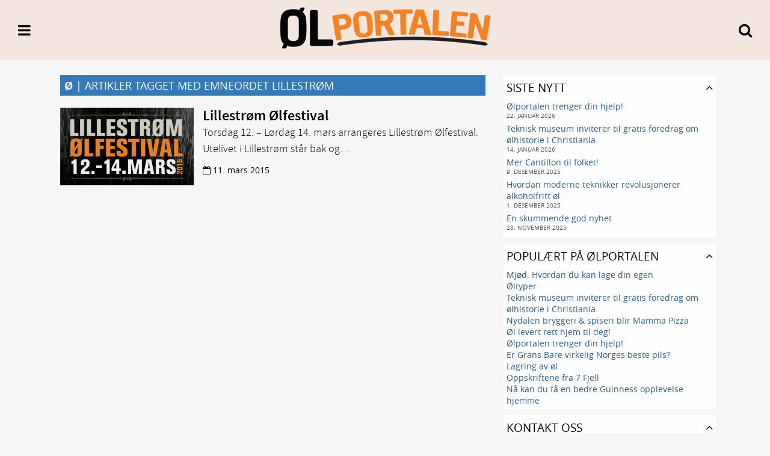

--- FILE ---
content_type: text/html; charset=UTF-8
request_url: https://olportalen.no/tag/lillestrom/
body_size: 9838
content:

<!DOCTYPE html>
<html lang="nb-NO">
<head>
<meta charset="UTF-8" />

 
<link rel="profile" href="http://gmpg.org/xfn/11" />
<link rel="shortcut icon" href="https://olportalen.no/op/wp-content/themes/copenhagen/favicon.ico" />
<link rel="pingback" href="https://olportalen.no/op/xmlrpc.php" />

<meta name="viewport" content="width=device-width, initial-scale=1">
<meta name="theme-color" content="#f2e6df">

<script>
	(function(i,s,o,g,r,a,m){i['GoogleAnalyticsObject']=r;i[r]=i[r]||function(){
	(i[r].q=i[r].q||[]).push(arguments)},i[r].l=1*new Date();a=s.createElement(o),
	m=s.getElementsByTagName(o)[0];a.async=1;a.src=g;m.parentNode.insertBefore(a,m)
	})(window,document,'script','//www.google-analytics.com/analytics.js','ga');

	ga('create', 'UA-36463909-1', 'auto');
	ga('send', 'pageview');
</script>

	<link rel='archives' title='januar 2026' href='https://olportalen.no/2026/01/' />
	<link rel='archives' title='desember 2025' href='https://olportalen.no/2025/12/' />
	<link rel='archives' title='november 2025' href='https://olportalen.no/2025/11/' />
	<link rel='archives' title='oktober 2025' href='https://olportalen.no/2025/10/' />
	<link rel='archives' title='september 2025' href='https://olportalen.no/2025/09/' />
	<link rel='archives' title='august 2025' href='https://olportalen.no/2025/08/' />
	<link rel='archives' title='juli 2025' href='https://olportalen.no/2025/07/' />
	<link rel='archives' title='juni 2025' href='https://olportalen.no/2025/06/' />
	<link rel='archives' title='mai 2025' href='https://olportalen.no/2025/05/' />
	<link rel='archives' title='april 2025' href='https://olportalen.no/2025/04/' />
	<link rel='archives' title='mars 2025' href='https://olportalen.no/2025/03/' />
	<link rel='archives' title='februar 2025' href='https://olportalen.no/2025/02/' />
	<link rel='archives' title='januar 2025' href='https://olportalen.no/2025/01/' />
	<link rel='archives' title='desember 2024' href='https://olportalen.no/2024/12/' />
	<link rel='archives' title='november 2024' href='https://olportalen.no/2024/11/' />
	<link rel='archives' title='oktober 2024' href='https://olportalen.no/2024/10/' />
	<link rel='archives' title='september 2024' href='https://olportalen.no/2024/09/' />
	<link rel='archives' title='august 2024' href='https://olportalen.no/2024/08/' />
	<link rel='archives' title='juli 2024' href='https://olportalen.no/2024/07/' />
	<link rel='archives' title='juni 2024' href='https://olportalen.no/2024/06/' />
	<link rel='archives' title='mai 2024' href='https://olportalen.no/2024/05/' />
	<link rel='archives' title='april 2024' href='https://olportalen.no/2024/04/' />
	<link rel='archives' title='mars 2024' href='https://olportalen.no/2024/03/' />
	<link rel='archives' title='februar 2024' href='https://olportalen.no/2024/02/' />
	<link rel='archives' title='januar 2024' href='https://olportalen.no/2024/01/' />
	<link rel='archives' title='desember 2023' href='https://olportalen.no/2023/12/' />
	<link rel='archives' title='november 2023' href='https://olportalen.no/2023/11/' />
	<link rel='archives' title='oktober 2023' href='https://olportalen.no/2023/10/' />
	<link rel='archives' title='september 2023' href='https://olportalen.no/2023/09/' />
	<link rel='archives' title='august 2023' href='https://olportalen.no/2023/08/' />
	<link rel='archives' title='juli 2023' href='https://olportalen.no/2023/07/' />
	<link rel='archives' title='juni 2023' href='https://olportalen.no/2023/06/' />
	<link rel='archives' title='mai 2023' href='https://olportalen.no/2023/05/' />
	<link rel='archives' title='april 2023' href='https://olportalen.no/2023/04/' />
	<link rel='archives' title='mars 2023' href='https://olportalen.no/2023/03/' />
	<link rel='archives' title='februar 2023' href='https://olportalen.no/2023/02/' />
	<link rel='archives' title='januar 2023' href='https://olportalen.no/2023/01/' />
	<link rel='archives' title='desember 2022' href='https://olportalen.no/2022/12/' />
	<link rel='archives' title='november 2022' href='https://olportalen.no/2022/11/' />
	<link rel='archives' title='oktober 2022' href='https://olportalen.no/2022/10/' />
	<link rel='archives' title='september 2022' href='https://olportalen.no/2022/09/' />
	<link rel='archives' title='august 2022' href='https://olportalen.no/2022/08/' />
	<link rel='archives' title='juli 2022' href='https://olportalen.no/2022/07/' />
	<link rel='archives' title='juni 2022' href='https://olportalen.no/2022/06/' />
	<link rel='archives' title='mai 2022' href='https://olportalen.no/2022/05/' />
	<link rel='archives' title='april 2022' href='https://olportalen.no/2022/04/' />
	<link rel='archives' title='mars 2022' href='https://olportalen.no/2022/03/' />
	<link rel='archives' title='februar 2022' href='https://olportalen.no/2022/02/' />
	<link rel='archives' title='januar 2022' href='https://olportalen.no/2022/01/' />
	<link rel='archives' title='desember 2021' href='https://olportalen.no/2021/12/' />
	<link rel='archives' title='november 2021' href='https://olportalen.no/2021/11/' />
	<link rel='archives' title='oktober 2021' href='https://olportalen.no/2021/10/' />
	<link rel='archives' title='september 2021' href='https://olportalen.no/2021/09/' />
	<link rel='archives' title='august 2021' href='https://olportalen.no/2021/08/' />
	<link rel='archives' title='juli 2021' href='https://olportalen.no/2021/07/' />
	<link rel='archives' title='juni 2021' href='https://olportalen.no/2021/06/' />
	<link rel='archives' title='mai 2021' href='https://olportalen.no/2021/05/' />
	<link rel='archives' title='april 2021' href='https://olportalen.no/2021/04/' />
	<link rel='archives' title='november 2020' href='https://olportalen.no/2020/11/' />
	<link rel='archives' title='mars 2020' href='https://olportalen.no/2020/03/' />
	<link rel='archives' title='januar 2020' href='https://olportalen.no/2020/01/' />
	<link rel='archives' title='desember 2019' href='https://olportalen.no/2019/12/' />
	<link rel='archives' title='november 2019' href='https://olportalen.no/2019/11/' />
	<link rel='archives' title='mars 2019' href='https://olportalen.no/2019/03/' />
	<link rel='archives' title='november 2018' href='https://olportalen.no/2018/11/' />
	<link rel='archives' title='oktober 2018' href='https://olportalen.no/2018/10/' />
	<link rel='archives' title='september 2018' href='https://olportalen.no/2018/09/' />
	<link rel='archives' title='juli 2018' href='https://olportalen.no/2018/07/' />
	<link rel='archives' title='juni 2018' href='https://olportalen.no/2018/06/' />
	<link rel='archives' title='mai 2018' href='https://olportalen.no/2018/05/' />
	<link rel='archives' title='april 2018' href='https://olportalen.no/2018/04/' />
	<link rel='archives' title='mars 2018' href='https://olportalen.no/2018/03/' />
	<link rel='archives' title='januar 2018' href='https://olportalen.no/2018/01/' />
	<link rel='archives' title='november 2017' href='https://olportalen.no/2017/11/' />
	<link rel='archives' title='oktober 2017' href='https://olportalen.no/2017/10/' />
	<link rel='archives' title='september 2017' href='https://olportalen.no/2017/09/' />
	<link rel='archives' title='august 2017' href='https://olportalen.no/2017/08/' />
	<link rel='archives' title='juli 2017' href='https://olportalen.no/2017/07/' />
	<link rel='archives' title='juni 2017' href='https://olportalen.no/2017/06/' />
	<link rel='archives' title='mai 2017' href='https://olportalen.no/2017/05/' />
	<link rel='archives' title='april 2017' href='https://olportalen.no/2017/04/' />
	<link rel='archives' title='mars 2017' href='https://olportalen.no/2017/03/' />
	<link rel='archives' title='januar 2017' href='https://olportalen.no/2017/01/' />
	<link rel='archives' title='desember 2016' href='https://olportalen.no/2016/12/' />
	<link rel='archives' title='november 2016' href='https://olportalen.no/2016/11/' />
	<link rel='archives' title='oktober 2016' href='https://olportalen.no/2016/10/' />
	<link rel='archives' title='september 2016' href='https://olportalen.no/2016/09/' />
	<link rel='archives' title='august 2016' href='https://olportalen.no/2016/08/' />
	<link rel='archives' title='juli 2016' href='https://olportalen.no/2016/07/' />
	<link rel='archives' title='juni 2016' href='https://olportalen.no/2016/06/' />
	<link rel='archives' title='mai 2016' href='https://olportalen.no/2016/05/' />
	<link rel='archives' title='april 2016' href='https://olportalen.no/2016/04/' />
	<link rel='archives' title='mars 2016' href='https://olportalen.no/2016/03/' />
	<link rel='archives' title='februar 2016' href='https://olportalen.no/2016/02/' />
	<link rel='archives' title='januar 2016' href='https://olportalen.no/2016/01/' />
	<link rel='archives' title='desember 2015' href='https://olportalen.no/2015/12/' />
	<link rel='archives' title='november 2015' href='https://olportalen.no/2015/11/' />
	<link rel='archives' title='oktober 2015' href='https://olportalen.no/2015/10/' />
	<link rel='archives' title='september 2015' href='https://olportalen.no/2015/09/' />
	<link rel='archives' title='august 2015' href='https://olportalen.no/2015/08/' />
	<link rel='archives' title='juli 2015' href='https://olportalen.no/2015/07/' />
	<link rel='archives' title='juni 2015' href='https://olportalen.no/2015/06/' />
	<link rel='archives' title='mai 2015' href='https://olportalen.no/2015/05/' />
	<link rel='archives' title='april 2015' href='https://olportalen.no/2015/04/' />
	<link rel='archives' title='mars 2015' href='https://olportalen.no/2015/03/' />
	<link rel='archives' title='februar 2015' href='https://olportalen.no/2015/02/' />
	<link rel='archives' title='januar 2015' href='https://olportalen.no/2015/01/' />
	<link rel='archives' title='desember 2014' href='https://olportalen.no/2014/12/' />
	<link rel='archives' title='november 2014' href='https://olportalen.no/2014/11/' />
	<link rel='archives' title='oktober 2014' href='https://olportalen.no/2014/10/' />
	<link rel='archives' title='september 2014' href='https://olportalen.no/2014/09/' />
	<link rel='archives' title='august 2014' href='https://olportalen.no/2014/08/' />
	<link rel='archives' title='juli 2014' href='https://olportalen.no/2014/07/' />
	<link rel='archives' title='juni 2014' href='https://olportalen.no/2014/06/' />
	<link rel='archives' title='mai 2014' href='https://olportalen.no/2014/05/' />
	<link rel='archives' title='april 2014' href='https://olportalen.no/2014/04/' />
	<link rel='archives' title='mars 2014' href='https://olportalen.no/2014/03/' />
	<link rel='archives' title='februar 2014' href='https://olportalen.no/2014/02/' />
	<link rel='archives' title='januar 2014' href='https://olportalen.no/2014/01/' />
	<link rel='archives' title='desember 2013' href='https://olportalen.no/2013/12/' />
	<link rel='archives' title='november 2013' href='https://olportalen.no/2013/11/' />
	<link rel='archives' title='oktober 2013' href='https://olportalen.no/2013/10/' />
	<link rel='archives' title='september 2013' href='https://olportalen.no/2013/09/' />
	<link rel='archives' title='august 2013' href='https://olportalen.no/2013/08/' />
	<link rel='archives' title='juli 2013' href='https://olportalen.no/2013/07/' />
	<link rel='archives' title='juni 2013' href='https://olportalen.no/2013/06/' />
	<link rel='archives' title='mai 2013' href='https://olportalen.no/2013/05/' />
	<link rel='archives' title='april 2013' href='https://olportalen.no/2013/04/' />
	<link rel='archives' title='mars 2013' href='https://olportalen.no/2013/03/' />
	<link rel='archives' title='februar 2013' href='https://olportalen.no/2013/02/' />
	<link rel='archives' title='januar 2013' href='https://olportalen.no/2013/01/' />
<title>Lillestrøm &#8211; Ølportalen</title>
<meta name='robots' content='max-image-preview:large' />
<link rel='dns-prefetch' href='//secure.gravatar.com' />
<link rel='dns-prefetch' href='//stats.wp.com' />
<link rel='dns-prefetch' href='//v0.wordpress.com' />
<link rel="alternate" type="application/rss+xml" title="Ølportalen &raquo; strøm" href="https://olportalen.no/feed/" />
<link rel="alternate" type="application/rss+xml" title="Ølportalen &raquo; kommentarstrøm" href="https://olportalen.no/comments/feed/" />
<link rel="alternate" type="application/rss+xml" title="Ølportalen &raquo; Lillestrøm stikkord-strøm" href="https://olportalen.no/tag/lillestrom/feed/" />
<script type="text/javascript">
/* <![CDATA[ */
window._wpemojiSettings = {"baseUrl":"https:\/\/s.w.org\/images\/core\/emoji\/14.0.0\/72x72\/","ext":".png","svgUrl":"https:\/\/s.w.org\/images\/core\/emoji\/14.0.0\/svg\/","svgExt":".svg","source":{"concatemoji":"https:\/\/olportalen.no\/op\/wp-includes\/js\/wp-emoji-release.min.js?ver=6.4.7"}};
/*! This file is auto-generated */
!function(i,n){var o,s,e;function c(e){try{var t={supportTests:e,timestamp:(new Date).valueOf()};sessionStorage.setItem(o,JSON.stringify(t))}catch(e){}}function p(e,t,n){e.clearRect(0,0,e.canvas.width,e.canvas.height),e.fillText(t,0,0);var t=new Uint32Array(e.getImageData(0,0,e.canvas.width,e.canvas.height).data),r=(e.clearRect(0,0,e.canvas.width,e.canvas.height),e.fillText(n,0,0),new Uint32Array(e.getImageData(0,0,e.canvas.width,e.canvas.height).data));return t.every(function(e,t){return e===r[t]})}function u(e,t,n){switch(t){case"flag":return n(e,"\ud83c\udff3\ufe0f\u200d\u26a7\ufe0f","\ud83c\udff3\ufe0f\u200b\u26a7\ufe0f")?!1:!n(e,"\ud83c\uddfa\ud83c\uddf3","\ud83c\uddfa\u200b\ud83c\uddf3")&&!n(e,"\ud83c\udff4\udb40\udc67\udb40\udc62\udb40\udc65\udb40\udc6e\udb40\udc67\udb40\udc7f","\ud83c\udff4\u200b\udb40\udc67\u200b\udb40\udc62\u200b\udb40\udc65\u200b\udb40\udc6e\u200b\udb40\udc67\u200b\udb40\udc7f");case"emoji":return!n(e,"\ud83e\udef1\ud83c\udffb\u200d\ud83e\udef2\ud83c\udfff","\ud83e\udef1\ud83c\udffb\u200b\ud83e\udef2\ud83c\udfff")}return!1}function f(e,t,n){var r="undefined"!=typeof WorkerGlobalScope&&self instanceof WorkerGlobalScope?new OffscreenCanvas(300,150):i.createElement("canvas"),a=r.getContext("2d",{willReadFrequently:!0}),o=(a.textBaseline="top",a.font="600 32px Arial",{});return e.forEach(function(e){o[e]=t(a,e,n)}),o}function t(e){var t=i.createElement("script");t.src=e,t.defer=!0,i.head.appendChild(t)}"undefined"!=typeof Promise&&(o="wpEmojiSettingsSupports",s=["flag","emoji"],n.supports={everything:!0,everythingExceptFlag:!0},e=new Promise(function(e){i.addEventListener("DOMContentLoaded",e,{once:!0})}),new Promise(function(t){var n=function(){try{var e=JSON.parse(sessionStorage.getItem(o));if("object"==typeof e&&"number"==typeof e.timestamp&&(new Date).valueOf()<e.timestamp+604800&&"object"==typeof e.supportTests)return e.supportTests}catch(e){}return null}();if(!n){if("undefined"!=typeof Worker&&"undefined"!=typeof OffscreenCanvas&&"undefined"!=typeof URL&&URL.createObjectURL&&"undefined"!=typeof Blob)try{var e="postMessage("+f.toString()+"("+[JSON.stringify(s),u.toString(),p.toString()].join(",")+"));",r=new Blob([e],{type:"text/javascript"}),a=new Worker(URL.createObjectURL(r),{name:"wpTestEmojiSupports"});return void(a.onmessage=function(e){c(n=e.data),a.terminate(),t(n)})}catch(e){}c(n=f(s,u,p))}t(n)}).then(function(e){for(var t in e)n.supports[t]=e[t],n.supports.everything=n.supports.everything&&n.supports[t],"flag"!==t&&(n.supports.everythingExceptFlag=n.supports.everythingExceptFlag&&n.supports[t]);n.supports.everythingExceptFlag=n.supports.everythingExceptFlag&&!n.supports.flag,n.DOMReady=!1,n.readyCallback=function(){n.DOMReady=!0}}).then(function(){return e}).then(function(){var e;n.supports.everything||(n.readyCallback(),(e=n.source||{}).concatemoji?t(e.concatemoji):e.wpemoji&&e.twemoji&&(t(e.twemoji),t(e.wpemoji)))}))}((window,document),window._wpemojiSettings);
/* ]]> */
</script>
<style id='wp-emoji-styles-inline-css' type='text/css'>

	img.wp-smiley, img.emoji {
		display: inline !important;
		border: none !important;
		box-shadow: none !important;
		height: 1em !important;
		width: 1em !important;
		margin: 0 0.07em !important;
		vertical-align: -0.1em !important;
		background: none !important;
		padding: 0 !important;
	}
</style>
<link rel='stylesheet' id='wp-block-library-css' href='https://olportalen.no/op/wp-includes/css/dist/block-library/style.min.css?ver=6.4.7' type='text/css' media='all' />
<link rel='stylesheet' id='mediaelement-css' href='https://olportalen.no/op/wp-includes/js/mediaelement/mediaelementplayer-legacy.min.css?ver=4.2.17' type='text/css' media='all' />
<link rel='stylesheet' id='wp-mediaelement-css' href='https://olportalen.no/op/wp-includes/js/mediaelement/wp-mediaelement.min.css?ver=6.4.7' type='text/css' media='all' />
<style id='jetpack-sharing-buttons-style-inline-css' type='text/css'>
.jetpack-sharing-buttons__services-list{display:flex;flex-direction:row;flex-wrap:wrap;gap:0;list-style-type:none;margin:5px;padding:0}.jetpack-sharing-buttons__services-list.has-small-icon-size{font-size:12px}.jetpack-sharing-buttons__services-list.has-normal-icon-size{font-size:16px}.jetpack-sharing-buttons__services-list.has-large-icon-size{font-size:24px}.jetpack-sharing-buttons__services-list.has-huge-icon-size{font-size:36px}@media print{.jetpack-sharing-buttons__services-list{display:none!important}}.editor-styles-wrapper .wp-block-jetpack-sharing-buttons{gap:0;padding-inline-start:0}ul.jetpack-sharing-buttons__services-list.has-background{padding:1.25em 2.375em}
</style>
<style id='classic-theme-styles-inline-css' type='text/css'>
/*! This file is auto-generated */
.wp-block-button__link{color:#fff;background-color:#32373c;border-radius:9999px;box-shadow:none;text-decoration:none;padding:calc(.667em + 2px) calc(1.333em + 2px);font-size:1.125em}.wp-block-file__button{background:#32373c;color:#fff;text-decoration:none}
</style>
<style id='global-styles-inline-css' type='text/css'>
body{--wp--preset--color--black: #000000;--wp--preset--color--cyan-bluish-gray: #abb8c3;--wp--preset--color--white: #ffffff;--wp--preset--color--pale-pink: #f78da7;--wp--preset--color--vivid-red: #cf2e2e;--wp--preset--color--luminous-vivid-orange: #ff6900;--wp--preset--color--luminous-vivid-amber: #fcb900;--wp--preset--color--light-green-cyan: #7bdcb5;--wp--preset--color--vivid-green-cyan: #00d084;--wp--preset--color--pale-cyan-blue: #8ed1fc;--wp--preset--color--vivid-cyan-blue: #0693e3;--wp--preset--color--vivid-purple: #9b51e0;--wp--preset--gradient--vivid-cyan-blue-to-vivid-purple: linear-gradient(135deg,rgba(6,147,227,1) 0%,rgb(155,81,224) 100%);--wp--preset--gradient--light-green-cyan-to-vivid-green-cyan: linear-gradient(135deg,rgb(122,220,180) 0%,rgb(0,208,130) 100%);--wp--preset--gradient--luminous-vivid-amber-to-luminous-vivid-orange: linear-gradient(135deg,rgba(252,185,0,1) 0%,rgba(255,105,0,1) 100%);--wp--preset--gradient--luminous-vivid-orange-to-vivid-red: linear-gradient(135deg,rgba(255,105,0,1) 0%,rgb(207,46,46) 100%);--wp--preset--gradient--very-light-gray-to-cyan-bluish-gray: linear-gradient(135deg,rgb(238,238,238) 0%,rgb(169,184,195) 100%);--wp--preset--gradient--cool-to-warm-spectrum: linear-gradient(135deg,rgb(74,234,220) 0%,rgb(151,120,209) 20%,rgb(207,42,186) 40%,rgb(238,44,130) 60%,rgb(251,105,98) 80%,rgb(254,248,76) 100%);--wp--preset--gradient--blush-light-purple: linear-gradient(135deg,rgb(255,206,236) 0%,rgb(152,150,240) 100%);--wp--preset--gradient--blush-bordeaux: linear-gradient(135deg,rgb(254,205,165) 0%,rgb(254,45,45) 50%,rgb(107,0,62) 100%);--wp--preset--gradient--luminous-dusk: linear-gradient(135deg,rgb(255,203,112) 0%,rgb(199,81,192) 50%,rgb(65,88,208) 100%);--wp--preset--gradient--pale-ocean: linear-gradient(135deg,rgb(255,245,203) 0%,rgb(182,227,212) 50%,rgb(51,167,181) 100%);--wp--preset--gradient--electric-grass: linear-gradient(135deg,rgb(202,248,128) 0%,rgb(113,206,126) 100%);--wp--preset--gradient--midnight: linear-gradient(135deg,rgb(2,3,129) 0%,rgb(40,116,252) 100%);--wp--preset--font-size--small: 13px;--wp--preset--font-size--medium: 20px;--wp--preset--font-size--large: 36px;--wp--preset--font-size--x-large: 42px;--wp--preset--spacing--20: 0.44rem;--wp--preset--spacing--30: 0.67rem;--wp--preset--spacing--40: 1rem;--wp--preset--spacing--50: 1.5rem;--wp--preset--spacing--60: 2.25rem;--wp--preset--spacing--70: 3.38rem;--wp--preset--spacing--80: 5.06rem;--wp--preset--shadow--natural: 6px 6px 9px rgba(0, 0, 0, 0.2);--wp--preset--shadow--deep: 12px 12px 50px rgba(0, 0, 0, 0.4);--wp--preset--shadow--sharp: 6px 6px 0px rgba(0, 0, 0, 0.2);--wp--preset--shadow--outlined: 6px 6px 0px -3px rgba(255, 255, 255, 1), 6px 6px rgba(0, 0, 0, 1);--wp--preset--shadow--crisp: 6px 6px 0px rgba(0, 0, 0, 1);}:where(.is-layout-flex){gap: 0.5em;}:where(.is-layout-grid){gap: 0.5em;}body .is-layout-flow > .alignleft{float: left;margin-inline-start: 0;margin-inline-end: 2em;}body .is-layout-flow > .alignright{float: right;margin-inline-start: 2em;margin-inline-end: 0;}body .is-layout-flow > .aligncenter{margin-left: auto !important;margin-right: auto !important;}body .is-layout-constrained > .alignleft{float: left;margin-inline-start: 0;margin-inline-end: 2em;}body .is-layout-constrained > .alignright{float: right;margin-inline-start: 2em;margin-inline-end: 0;}body .is-layout-constrained > .aligncenter{margin-left: auto !important;margin-right: auto !important;}body .is-layout-constrained > :where(:not(.alignleft):not(.alignright):not(.alignfull)){max-width: var(--wp--style--global--content-size);margin-left: auto !important;margin-right: auto !important;}body .is-layout-constrained > .alignwide{max-width: var(--wp--style--global--wide-size);}body .is-layout-flex{display: flex;}body .is-layout-flex{flex-wrap: wrap;align-items: center;}body .is-layout-flex > *{margin: 0;}body .is-layout-grid{display: grid;}body .is-layout-grid > *{margin: 0;}:where(.wp-block-columns.is-layout-flex){gap: 2em;}:where(.wp-block-columns.is-layout-grid){gap: 2em;}:where(.wp-block-post-template.is-layout-flex){gap: 1.25em;}:where(.wp-block-post-template.is-layout-grid){gap: 1.25em;}.has-black-color{color: var(--wp--preset--color--black) !important;}.has-cyan-bluish-gray-color{color: var(--wp--preset--color--cyan-bluish-gray) !important;}.has-white-color{color: var(--wp--preset--color--white) !important;}.has-pale-pink-color{color: var(--wp--preset--color--pale-pink) !important;}.has-vivid-red-color{color: var(--wp--preset--color--vivid-red) !important;}.has-luminous-vivid-orange-color{color: var(--wp--preset--color--luminous-vivid-orange) !important;}.has-luminous-vivid-amber-color{color: var(--wp--preset--color--luminous-vivid-amber) !important;}.has-light-green-cyan-color{color: var(--wp--preset--color--light-green-cyan) !important;}.has-vivid-green-cyan-color{color: var(--wp--preset--color--vivid-green-cyan) !important;}.has-pale-cyan-blue-color{color: var(--wp--preset--color--pale-cyan-blue) !important;}.has-vivid-cyan-blue-color{color: var(--wp--preset--color--vivid-cyan-blue) !important;}.has-vivid-purple-color{color: var(--wp--preset--color--vivid-purple) !important;}.has-black-background-color{background-color: var(--wp--preset--color--black) !important;}.has-cyan-bluish-gray-background-color{background-color: var(--wp--preset--color--cyan-bluish-gray) !important;}.has-white-background-color{background-color: var(--wp--preset--color--white) !important;}.has-pale-pink-background-color{background-color: var(--wp--preset--color--pale-pink) !important;}.has-vivid-red-background-color{background-color: var(--wp--preset--color--vivid-red) !important;}.has-luminous-vivid-orange-background-color{background-color: var(--wp--preset--color--luminous-vivid-orange) !important;}.has-luminous-vivid-amber-background-color{background-color: var(--wp--preset--color--luminous-vivid-amber) !important;}.has-light-green-cyan-background-color{background-color: var(--wp--preset--color--light-green-cyan) !important;}.has-vivid-green-cyan-background-color{background-color: var(--wp--preset--color--vivid-green-cyan) !important;}.has-pale-cyan-blue-background-color{background-color: var(--wp--preset--color--pale-cyan-blue) !important;}.has-vivid-cyan-blue-background-color{background-color: var(--wp--preset--color--vivid-cyan-blue) !important;}.has-vivid-purple-background-color{background-color: var(--wp--preset--color--vivid-purple) !important;}.has-black-border-color{border-color: var(--wp--preset--color--black) !important;}.has-cyan-bluish-gray-border-color{border-color: var(--wp--preset--color--cyan-bluish-gray) !important;}.has-white-border-color{border-color: var(--wp--preset--color--white) !important;}.has-pale-pink-border-color{border-color: var(--wp--preset--color--pale-pink) !important;}.has-vivid-red-border-color{border-color: var(--wp--preset--color--vivid-red) !important;}.has-luminous-vivid-orange-border-color{border-color: var(--wp--preset--color--luminous-vivid-orange) !important;}.has-luminous-vivid-amber-border-color{border-color: var(--wp--preset--color--luminous-vivid-amber) !important;}.has-light-green-cyan-border-color{border-color: var(--wp--preset--color--light-green-cyan) !important;}.has-vivid-green-cyan-border-color{border-color: var(--wp--preset--color--vivid-green-cyan) !important;}.has-pale-cyan-blue-border-color{border-color: var(--wp--preset--color--pale-cyan-blue) !important;}.has-vivid-cyan-blue-border-color{border-color: var(--wp--preset--color--vivid-cyan-blue) !important;}.has-vivid-purple-border-color{border-color: var(--wp--preset--color--vivid-purple) !important;}.has-vivid-cyan-blue-to-vivid-purple-gradient-background{background: var(--wp--preset--gradient--vivid-cyan-blue-to-vivid-purple) !important;}.has-light-green-cyan-to-vivid-green-cyan-gradient-background{background: var(--wp--preset--gradient--light-green-cyan-to-vivid-green-cyan) !important;}.has-luminous-vivid-amber-to-luminous-vivid-orange-gradient-background{background: var(--wp--preset--gradient--luminous-vivid-amber-to-luminous-vivid-orange) !important;}.has-luminous-vivid-orange-to-vivid-red-gradient-background{background: var(--wp--preset--gradient--luminous-vivid-orange-to-vivid-red) !important;}.has-very-light-gray-to-cyan-bluish-gray-gradient-background{background: var(--wp--preset--gradient--very-light-gray-to-cyan-bluish-gray) !important;}.has-cool-to-warm-spectrum-gradient-background{background: var(--wp--preset--gradient--cool-to-warm-spectrum) !important;}.has-blush-light-purple-gradient-background{background: var(--wp--preset--gradient--blush-light-purple) !important;}.has-blush-bordeaux-gradient-background{background: var(--wp--preset--gradient--blush-bordeaux) !important;}.has-luminous-dusk-gradient-background{background: var(--wp--preset--gradient--luminous-dusk) !important;}.has-pale-ocean-gradient-background{background: var(--wp--preset--gradient--pale-ocean) !important;}.has-electric-grass-gradient-background{background: var(--wp--preset--gradient--electric-grass) !important;}.has-midnight-gradient-background{background: var(--wp--preset--gradient--midnight) !important;}.has-small-font-size{font-size: var(--wp--preset--font-size--small) !important;}.has-medium-font-size{font-size: var(--wp--preset--font-size--medium) !important;}.has-large-font-size{font-size: var(--wp--preset--font-size--large) !important;}.has-x-large-font-size{font-size: var(--wp--preset--font-size--x-large) !important;}
.wp-block-navigation a:where(:not(.wp-element-button)){color: inherit;}
:where(.wp-block-post-template.is-layout-flex){gap: 1.25em;}:where(.wp-block-post-template.is-layout-grid){gap: 1.25em;}
:where(.wp-block-columns.is-layout-flex){gap: 2em;}:where(.wp-block-columns.is-layout-grid){gap: 2em;}
.wp-block-pullquote{font-size: 1.5em;line-height: 1.6;}
</style>
<link rel='stylesheet' id='contact-form-7-css' href='https://olportalen.no/op/wp-content/plugins/contact-form-7/includes/css/styles.css?ver=5.9.8' type='text/css' media='all' />
<link rel='stylesheet' id='citi_fonts-css' href='https://olportalen.no/op/wp-content/themes/copenhagen/fonts.css?ver=3.3.0' type='text/css' media='all' />
<link rel='stylesheet' id='citi_style-css' href='https://olportalen.no/op/wp-content/themes/copenhagen/style.css?ver=3.3.0' type='text/css' media='all' />
<link rel='stylesheet' id='citi_fontawesome-css' href='https://olportalen.no/op/wp-content/themes/copenhagen/xt/fontawesome/css/font-awesome.min.css?ver=3.3.0' type='text/css' media='all' />
<link rel='stylesheet' id='citi_fancybox_css-css' href='https://olportalen.no/op/wp-content/themes/copenhagen/xt/fancybox/jquery.fancybox.css?ver=3.3.0' type='text/css' media='all' />
<link rel='stylesheet' id='citi_swipebox_css-css' href='https://olportalen.no/op/wp-content/themes/copenhagen/xt/swipebox/css/swipebox.css?ver=3.3.0' type='text/css' media='all' />
<link rel='stylesheet' id='citi_slideme_css-css' href='https://olportalen.no/op/wp-content/themes/copenhagen/xt/slideme2/slideme.css?ver=3.3.0' type='text/css' media='all' />
<link rel='stylesheet' id='jquery-ui-smoothness-css' href='https://olportalen.no/op/wp-content/plugins/contact-form-7/includes/js/jquery-ui/themes/smoothness/jquery-ui.min.css?ver=1.12.1' type='text/css' media='screen' />
<link rel='stylesheet' id='jetpack_css-css' href='https://olportalen.no/op/wp-content/plugins/jetpack/css/jetpack.css?ver=13.6.1' type='text/css' media='all' />
<script type="text/javascript" src="https://olportalen.no/op/wp-includes/js/jquery/jquery.min.js?ver=3.7.1" id="jquery-core-js"></script>
<script type="text/javascript" src="https://olportalen.no/op/wp-includes/js/jquery/jquery-migrate.min.js?ver=3.4.1" id="jquery-migrate-js"></script>
<!--[if lt IE 8]>
<script type="text/javascript" src="https://olportalen.no/op/wp-includes/js/json2.min.js?ver=2015-05-03" id="json2-js"></script>
<![endif]-->
<script type="text/javascript" id="live-blogging-js-extra">
/* <![CDATA[ */
var live_blogging = {"ajaxurl":"https:\/\/olportalen.no\/op\/wp-admin\/admin-ajax.php","update_effect":"top"};
/* ]]> */
</script>
<script type="text/javascript" src="https://olportalen.no/op/wp-content/plugins/live-blogging/live-blogging.min.js?ver=6.4.7" id="live-blogging-js"></script>
<script type="text/javascript" src="https://olportalen.no/op/wp-content/themes/copenhagen/xt/typeahead/typeahead.bundle.min.js?ver=1" id="citi_typeahead-js"></script>
<script type="text/javascript" id="citi_main_script-js-extra">
/* <![CDATA[ */
var citi_ajax = {"ajaxurl":"https:\/\/olportalen.no\/op\/wp-admin\/admin-ajax.php"};
/* ]]> */
</script>
<script type="text/javascript" src="https://olportalen.no/op/wp-content/themes/copenhagen/js/theme.min.js?ver=1" id="citi_main_script-js"></script>
<script type="text/javascript" src="https://olportalen.no/op/wp-content/themes/copenhagen/js/retina.min.js?ver=1" id="citi_retina-js"></script>
<script type="text/javascript" src="https://olportalen.no/op/wp-content/themes/copenhagen/xt/fancybox/jquery.fancybox.pack.js?ver=1" id="citi_fancybox-js"></script>
<script type="text/javascript" src="https://olportalen.no/op/wp-content/themes/copenhagen/xt/swipebox/js/jquery.swipebox.min.js?ver=1" id="citi_swipebox-js"></script>
<script type="text/javascript" src="https://olportalen.no/op/wp-content/themes/copenhagen/xt/slideme2/jquery.slideme2.js?ver=1" id="citi_slideme-js"></script>
<script type="text/javascript" src="https://olportalen.no/op/wp-content/themes/copenhagen/js/equalizer.min.js?ver=1" id="citi_equalizer-js"></script>
<link rel="https://api.w.org/" href="https://olportalen.no/wp-json/" /><link rel="alternate" type="application/json" href="https://olportalen.no/wp-json/wp/v2/tags/1153" /><link rel="EditURI" type="application/rsd+xml" title="RSD" href="https://olportalen.no/op/xmlrpc.php?rsd" />
<meta name="generator" content="WordPress 6.4.7" />
	<style>img#wpstats{display:none}</style>
		<style type="text/css">.recentcomments a{display:inline !important;padding:0 !important;margin:0 !important;}</style>
</head>
<body class="archive tag tag-lillestrom tag-1153">

<section id="side-menu">
	<nav id="menu" role="navigation"><div class="">
	<h3>Meny</h3>
	<ul id="menu-hovedmeny" class="menu"><li id="menu-item-4348" class="menu-item menu-item-type-taxonomy menu-item-object-category menu-item-4348"><a href="https://olportalen.no/category/nyheter/">Nyheter</a></li>
<li id="menu-item-13270" class="menu-item menu-item-type-post_type menu-item-object-page menu-item-13270"><a href="https://olportalen.no/olmagasinet/">Ølmagasinet</a></li>
<li id="menu-item-13269" class="menu-item menu-item-type-post_type menu-item-object-page menu-item-13269"><a href="https://olportalen.no/meninger/">Meninger</a></li>
<li id="menu-item-13268" class="menu-item menu-item-type-post_type menu-item-object-page menu-item-13268"><a href="https://olportalen.no/olfestivaler/">Ølfestivaler</a></li>
<li id="menu-item-15779" class="menu-item menu-item-type-post_type menu-item-object-page menu-item-15779"><a href="https://olportalen.no/oltyper/">Øltyper</a></li>
<li id="menu-item-13272" class="menu-item menu-item-type-post_type menu-item-object-page menu-item-13272"><a href="https://olportalen.no/tips-oss/">Tips oss</a></li>
<li class="page-item"><a href="https://olportalen.no/op/wp-login.php?redirect_to=https%3A%2F%2Folportalen.no%2F2015%2F03%2F11%2Flillestrom-olfestival%2F">Logg inn <i class="fa fa-sign-in"></i></a></li></ul>	</div></nav>
</section>

<div id="container">
<header id="header" class="clearfix">

	<div id="menu-header" class="col-s-2" style="height: 100px;">
		<p id="show-menu-header" class="header-align"><i class="fa fa-bars fa-lg"></i></p>
	</div>
	<div id="logo-header" class="col-s-8" style="height: 100px;">
		<p class="header-align"><a href="https://olportalen.no"><img class="logo" src="https://olportalen.no/op/wp-content/themes/copenhagen/images/elements/logo.png" alt="Ølportalen" /></a></p>
	</div>
	<div id="search-header" class="col-s-2" style="height: 100px;">
		<p id="show-search-header" class="header-align"><i class="fa fa-search fa-lg"></i></p>
	</div>

</header>

<section id="search-box" class="clearfix" style="display: none; background-color: #;">
	<div id="search-inner-box"><form id="search" class="searchform" method="get" action="https://olportalen.no/" style="position: relative">
	<label for="filter-by"><i class="fa fa-search search-icon"></i></label>
	<input placeholder="Søk i artikler" id="filter-by" class="typeahead" name="s" type="text" tabindex="1" style="position: relative;">
	<!--<input type="submit" class="search-submit" value="Søk" />
	<select  name='cat' id='cat' class='postform'>
	<option value='0' selected='selected'>All Categories</option>
	<option class="level-0" value="1">Ukategorisert</option>
	<option class="level-0" value="3">Nyheter</option>
	<option class="level-0" value="4">Ølfestivaler</option>
	<option class="level-0" value="5">Mat og drikke</option>
	<option class="level-0" value="6">Magasin</option>
	<option class="level-0" value="7">Hjemmebrygging</option>
	<option class="level-0" value="8">Meninger</option>
	<option class="level-0" value="9">Toppsak</option>
	<option class="level-0" value="591">Anmeldelser</option>
	<option class="level-0" value="743">Reise</option>
	<option class="level-0" value="783">Bok</option>
	<option class="level-0" value="1516">Anbefaling</option>
	<option class="level-0" value="1553">Jobb</option>
	<option class="level-0" value="1819">Jul</option>
	<option class="level-0" value="1883">Quiz</option>
	<option class="level-0" value="1946">Damer i øl</option>
	<option class="level-0" value="1947">Øl fra 198 land</option>
</select>
-->
</form></div>
</section>

<div id="wrapper">

<!--[if le IE 11]>
<div id="ie-alert" class="alert alert-red font-os fontsize-14">
	<p style="margin: 0;"><strong>VIKTIG!</strong> Ølportalen støtter ikke Internet Explorer. Vi kan derfor ikke garantere for at nettstedet fungerer som den skal. Vi anbefaler på det sterkeste at du oppgraderer til en mer <a href="http://browsehappy.com">moderne nettleser</a>.</p>
</div>
<![endif]-->

<section class="row clearfix">
<section id="content" class="frontpage col-s-12 col-l-8 float clearfix" role="main">

	<p class="label la-blue font-os ucase"><strong>Ø</strong> | Artikler tagget med emneordet Lillestrøm</p><article class="col-s-12 linkbox float clearfix equal"><div class="row"><div class="col-l-4 col-m-5 col-s-12 float clearfix"><figure class="thumb"><img src="https://olportalen.no/op/wp-content/uploads/2015/03/Lillestrøm-Ølfestival-760x440.jpg" width="100%" alt="Lillestrøm Ølfestival" /></figure></div><div class="col-l-8 col-m-7 col-s-12 spacer float linkbox clearfix"><p class="title-l"><a href="https://olportalen.no/2015/03/11/lillestrom-olfestival/">Lillestrøm Ølfestival</a></p><p>Torsdag 12. &#8211; Lørdag 14. mars arrangeres Lillestrøm Ølfestival. Utelivet i Lillestrøm står bak og… </p><p class="post-meta font-os fontsize-14"><i class="fa fa-calendar-o"></i> <time datetime="2015-03-11" class="post-date" pubdate>11. mars 2015</time></p></div></div></article>	
</section>

<aside id="sidebar-post" class="sidebar col-l-4 col-m-n col-s-n float font-os fontsize-14">
	
	
		<aside class="widget collapsable">
		<p class="title-s angle-down ucase">Siste nytt</p>
		<ul>
											<li>
					<a href="https://olportalen.no/2026/01/22/olportalen-trenger-din-hjelp/">Ølportalen trenger din hjelp!</a>
											<span class="post-date">22. januar 2026</span>
									</li>
											<li>
					<a href="https://olportalen.no/2026/01/14/teknisk-museum-inviterer-til-gratis-foredrag-om-olhistorie-i-christiania/">Teknisk museum inviterer til gratis foredrag om ølhistorie i Christiania.</a>
											<span class="post-date">14. januar 2026</span>
									</li>
											<li>
					<a href="https://olportalen.no/2025/12/09/mer-cantillon-til-folket/">Mer Cantillon til folket!</a>
											<span class="post-date">9. desember 2025</span>
									</li>
											<li>
					<a href="https://olportalen.no/2025/12/01/hvordan-moderne-teknikker-revolusjonerer-alkoholfritt-ol/">Hvordan moderne teknikker revolusjonerer alkoholfritt øl</a>
											<span class="post-date">1. desember 2025</span>
									</li>
											<li>
					<a href="https://olportalen.no/2025/11/28/en-skummende-god-nyhet/">En skummende god nyhet</a>
											<span class="post-date">28. november 2025</span>
									</li>
					</ul>

		</aside><aside class="widget collapsable"><p class="title-s angle-down ucase">Populært på Ølportalen</p><ul><li><a href="https://olportalen.no/2022/08/17/mjod-hvordan-du-kan-lage-din-egen/" class="bump-view" data-bump-view="tp">Mjød. Hvordan du kan lage din egen</a></li><li><a href="https://olportalen.no/oltyper/" class="bump-view" data-bump-view="tp">Øltyper</a></li><li><a href="https://olportalen.no/2026/01/14/teknisk-museum-inviterer-til-gratis-foredrag-om-olhistorie-i-christiania/" class="bump-view" data-bump-view="tp">Teknisk museum inviterer til gratis foredrag om ølhistorie i Christiania.</a></li><li><a href="https://olportalen.no/2025/01/08/nydalen-bryggeri-spiseri-blir-mamma-pizza/" class="bump-view" data-bump-view="tp">Nydalen bryggeri &amp; spiseri blir Mamma Pizza</a></li><li><a href="https://olportalen.no/2021/04/20/ol-levert-rett-hjem-til-deg/" class="bump-view" data-bump-view="tp">Øl levert rett hjem til deg!</a></li><li><a href="https://olportalen.no/2026/01/22/olportalen-trenger-din-hjelp/" class="bump-view" data-bump-view="tp">Ølportalen trenger din hjelp!</a></li><li><a href="https://olportalen.no/2018/03/24/er-grans-bare-virkelig-norges-beste-pils/" class="bump-view" data-bump-view="tp">Er Grans Bare virkelig Norges beste pils?</a></li><li><a href="https://olportalen.no/2013/03/25/lagring-av-ol/" class="bump-view" data-bump-view="tp">Lagring av øl</a></li><li><a href="https://olportalen.no/2014/12/30/oppskriftene-fra-7-fjell/" class="bump-view" data-bump-view="tp">Oppskriftene fra 7 Fjell</a></li><li><a href="https://olportalen.no/2023/03/15/na-kan-du-fa-en-bedre-guinness-opplevelse-hjemme/" class="bump-view" data-bump-view="tp">Nå kan du få en bedre Guinness opplevelse hjemme</a></li></ul></aside><aside class="widget collapsable"><p class="title-s angle-down ucase">Kontakt oss</p>			<div class="textwidget">Har du et tips til noe vi bør skrive om? Ta kontakt med oss på e-post: tips (at) olportalen (dot) no</div>
		</aside>	
</aside>
</section>
</section>
 
</div><!-- #wrapper -->

<footer id="footer" class="font-os fontsize-14 dark">

	<aside id="sidebar-footer" class="row sidebar">
	<aside class="widget float col-s-12 col-m-4"><p class="title-s ucase">Facebook</p>			<div class="textwidget"><div style="width: 100% !important;">
<iframe src="//www.facebook.com/plugins/likebox.php?href=http%3A%2F%2Fwww.facebook.com%2Folportalen&amp;width=360&amp;height=258&amp;colorscheme=dark&amp;show_faces=true&amp;border_color&amp;stream=false&amp;header=false" scrolling="no" frameborder="0" style="border:none; overflow:hidden; width:100%; height:258px;" allowTransparency="true"></iframe>
</div></div>
		</aside>
		<aside class="widget float col-s-12 col-m-4">
		<p class="title-s ucase">Nyeste artikler</p>
		<ul>
											<li>
					<a href="https://olportalen.no/2026/01/22/olportalen-trenger-din-hjelp/">Ølportalen trenger din hjelp!</a>
											<span class="post-date">22. januar 2026</span>
									</li>
											<li>
					<a href="https://olportalen.no/2026/01/14/teknisk-museum-inviterer-til-gratis-foredrag-om-olhistorie-i-christiania/">Teknisk museum inviterer til gratis foredrag om ølhistorie i Christiania.</a>
											<span class="post-date">14. januar 2026</span>
									</li>
											<li>
					<a href="https://olportalen.no/2025/12/09/mer-cantillon-til-folket/">Mer Cantillon til folket!</a>
											<span class="post-date">9. desember 2025</span>
									</li>
											<li>
					<a href="https://olportalen.no/2025/12/01/hvordan-moderne-teknikker-revolusjonerer-alkoholfritt-ol/">Hvordan moderne teknikker revolusjonerer alkoholfritt øl</a>
											<span class="post-date">1. desember 2025</span>
									</li>
											<li>
					<a href="https://olportalen.no/2025/11/28/en-skummende-god-nyhet/">En skummende god nyhet</a>
											<span class="post-date">28. november 2025</span>
									</li>
					</ul>

		</aside><aside class="widget float col-s-12 col-m-4"><p class="title-s ucase">Nyeste kommentarer</p><ul id="recentcomments"><li class="recentcomments"><span class="comment-author-link">Lasse Lukacs</span> til <a href="https://olportalen.no/feature/historien-om-folkeaksjonen-for-pilsen/#comment-33758">Historien om Folkeaksjonen for pilsen</a></li><li class="recentcomments"><span class="comment-author-link">Pål Andresen</span> til <a href="https://olportalen.no/feature/historien-om-folkeaksjonen-for-pilsen/#comment-33751">Historien om Folkeaksjonen for pilsen</a></li><li class="recentcomments"><span class="comment-author-link">Lasse Lukacs</span> til <a href="https://olportalen.no/feature/ol-fra-198-land-island-foroya-bjor/#comment-33454">Øl fra 198 land &#8211; Færøyene &#8211; Föroya Bjór</a></li><li class="recentcomments"><span class="comment-author-link">Harald Holst</span> til <a href="https://olportalen.no/feature/ol-fra-198-land-island-foroya-bjor/#comment-33444">Øl fra 198 land &#8211; Færøyene &#8211; Föroya Bjór</a></li><li class="recentcomments"><span class="comment-author-link">Lasse Lukacs</span> til <a href="https://olportalen.no/feature/ol-%c7%abl-og-bjor-hva-er-ordet-ol-sitt-opphav/#comment-33151">Øl, ǫl og bjor. Hva er ordet øl sitt opphav</a></li></ul></aside>	</aside>
	
	<div id="siteinfo">
		<hr />
		<p>Redaktør: Tommy Holen Helland<br />
Tips oss på: tips (at) olportalen (dot) no</p>
		<p>Alt innhold er opphavsrettslig beskyttet. © 2013–2024 Ølportalen | Designet av <a href="http://1001oel.com">Ove Haugland Jakobsen</a></p>
		<p><a href="https://olportalen.no/feed/"><i class="fa fa-rss"></i> Siste artikler</a> | <a href="https://olportalen.no/comments/feed/"><i class="fa fa-rss"></i> Kommentarer</a></p>
	</div>

</footer>

<nav id="footer-menu" class="center">
	<div id="footer-menu-1" class="col-s-4 float"><a href="#top"><i class="fa fa-arrow-circle-up fa-lg"></i></a></div>
	<div id="footer-menu-2" class="col-s-4 float"><a href="https://olportalen.no"><i class="fa fa-home fa-lg"></i></a></div>
	<div id="footer-menu-3" class="col-s-4 float"><a href="https://olportalen.no/events/"><i class="fa fa-calendar fa-lg"></i></a></div>
</nav>

<script type="text/javascript" src="https://olportalen.no/op/wp-includes/js/dist/vendor/wp-polyfill-inert.min.js?ver=3.1.2" id="wp-polyfill-inert-js"></script>
<script type="text/javascript" src="https://olportalen.no/op/wp-includes/js/dist/vendor/regenerator-runtime.min.js?ver=0.14.0" id="regenerator-runtime-js"></script>
<script type="text/javascript" src="https://olportalen.no/op/wp-includes/js/dist/vendor/wp-polyfill.min.js?ver=3.15.0" id="wp-polyfill-js"></script>
<script type="text/javascript" src="https://olportalen.no/op/wp-includes/js/dist/hooks.min.js?ver=c6aec9a8d4e5a5d543a1" id="wp-hooks-js"></script>
<script type="text/javascript" src="https://olportalen.no/op/wp-includes/js/dist/i18n.min.js?ver=7701b0c3857f914212ef" id="wp-i18n-js"></script>
<script type="text/javascript" id="wp-i18n-js-after">
/* <![CDATA[ */
wp.i18n.setLocaleData( { 'text direction\u0004ltr': [ 'ltr' ] } );
/* ]]> */
</script>
<script type="text/javascript" src="https://olportalen.no/op/wp-content/plugins/contact-form-7/includes/swv/js/index.js?ver=5.9.8" id="swv-js"></script>
<script type="text/javascript" id="contact-form-7-js-extra">
/* <![CDATA[ */
var wpcf7 = {"api":{"root":"https:\/\/olportalen.no\/wp-json\/","namespace":"contact-form-7\/v1"},"cached":"1"};
/* ]]> */
</script>
<script type="text/javascript" src="https://olportalen.no/op/wp-content/plugins/contact-form-7/includes/js/index.js?ver=5.9.8" id="contact-form-7-js"></script>
<script type="text/javascript" src="https://olportalen.no/op/wp-includes/js/jquery/ui/core.min.js?ver=1.13.2" id="jquery-ui-core-js"></script>
<script type="text/javascript" src="https://olportalen.no/op/wp-includes/js/jquery/ui/datepicker.min.js?ver=1.13.2" id="jquery-ui-datepicker-js"></script>
<script type="text/javascript" id="jquery-ui-datepicker-js-after">
/* <![CDATA[ */
jQuery(function(jQuery){jQuery.datepicker.setDefaults({"closeText":"Lukk","currentText":"I dag","monthNames":["januar","februar","mars","april","mai","juni","juli","august","september","oktober","november","desember"],"monthNamesShort":["jan","feb","mar","apr","mai","jun","jul","aug","sep","okt","nov","des"],"nextText":"Neste","prevText":"Forrige","dayNames":["s\u00f8ndag","mandag","tirsdag","onsdag","torsdag","fredag","l\u00f8rdag"],"dayNamesShort":["s\u00f8n","man","tir","ons","tor","fre","l\u00f8r"],"dayNamesMin":["S","M","T","O","T","F","L"],"dateFormat":"d. MM yy","firstDay":1,"isRTL":false});});
/* ]]> */
</script>
<script type="text/javascript" src="https://olportalen.no/op/wp-content/plugins/contact-form-7/includes/js/html5-fallback.js?ver=5.9.8" id="contact-form-7-html5-fallback-js"></script>
<script type="text/javascript" src="https://stats.wp.com/e-202604.js" id="jetpack-stats-js" data-wp-strategy="defer"></script>
<script type="text/javascript" id="jetpack-stats-js-after">
/* <![CDATA[ */
_stq = window._stq || [];
_stq.push([ "view", JSON.parse("{\"v\":\"ext\",\"blog\":\"44440250\",\"post\":\"0\",\"tz\":\"1\",\"srv\":\"olportalen.no\",\"j\":\"1:13.6.1\"}") ]);
_stq.push([ "clickTrackerInit", "44440250", "0" ]);
/* ]]> */
</script>

</div>
</body>
</html>
<!--
Performance optimized by W3 Total Cache. Learn more: https://www.boldgrid.com/w3-total-cache/?utm_source=w3tc&utm_medium=footer_comment&utm_campaign=free_plugin


Served from: olportalen.no @ 2026-01-22 13:02:41 by W3 Total Cache
-->

--- FILE ---
content_type: text/plain
request_url: https://www.google-analytics.com/j/collect?v=1&_v=j102&a=334570015&t=pageview&_s=1&dl=https%3A%2F%2Folportalen.no%2Ftag%2Flillestrom%2F&ul=en-us%40posix&dt=Lillestr%C3%B8m%20%E2%80%93%20%C3%98lportalen&sr=1280x720&vp=1280x720&_u=IEBAAEABAAAAACAAI~&jid=74170700&gjid=1186795938&cid=651487818.1769083362&tid=UA-36463909-1&_gid=981341837.1769083362&_r=1&_slc=1&z=94254606
body_size: -450
content:
2,cG-LF15K4BWKM